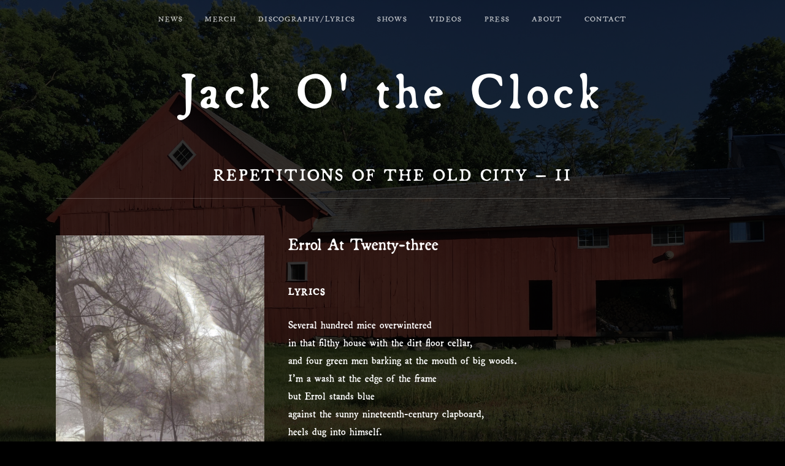

--- FILE ---
content_type: text/html; charset=UTF-8
request_url: https://jackotheclock.com/music/repetitions-of-the-old-city-ii/track/errol-at-twenty-three/
body_size: 10560
content:
<!DOCTYPE html>
<html class="no-js" lang="en-US">
<head>
	<meta charset="UTF-8">
	<meta name="viewport" content="width=device-width, initial-scale=1">
	<link rel="profile" href="http://gmpg.org/xfn/11">
	<link rel="pingback" href="https://jackotheclock.com/xmlrpc.php">
	<script>
		window.addEventListener('scroll', () => {  document.body.style.setProperty('--scroll', window.pageYOffset / (document.body.offsetHeight - window.innerHeight)); }, false);
	</script>
	<script>(function(html){html.className = html.className.replace(/\bno-js\b/,'js')})(document.documentElement);</script>
<title>Errol At Twenty-three &#8211; Jack O&#039; the Clock</title>
<meta name='robots' content='max-image-preview:large' />
<link rel='dns-prefetch' href='//use.typekit.net' />
<link rel="alternate" type="application/rss+xml" title="Jack O&#039; the Clock &raquo; Feed" href="https://jackotheclock.com/feed/" />
<link rel="alternate" type="application/rss+xml" title="Jack O&#039; the Clock &raquo; Comments Feed" href="https://jackotheclock.com/comments/feed/" />
<link rel="alternate" title="oEmbed (JSON)" type="application/json+oembed" href="https://jackotheclock.com/wp-json/oembed/1.0/embed?url=https%3A%2F%2Fjackotheclock.com%2Fmusic%2Frepetitions-of-the-old-city-ii%2Ftrack%2Ferrol-at-twenty-three%2F" />
<link rel="alternate" title="oEmbed (XML)" type="text/xml+oembed" href="https://jackotheclock.com/wp-json/oembed/1.0/embed?url=https%3A%2F%2Fjackotheclock.com%2Fmusic%2Frepetitions-of-the-old-city-ii%2Ftrack%2Ferrol-at-twenty-three%2F&#038;format=xml" />
<style id='wp-img-auto-sizes-contain-inline-css' type='text/css'>
img:is([sizes=auto i],[sizes^="auto," i]){contain-intrinsic-size:3000px 1500px}
/*# sourceURL=wp-img-auto-sizes-contain-inline-css */
</style>
<style id='wp-emoji-styles-inline-css' type='text/css'>

	img.wp-smiley, img.emoji {
		display: inline !important;
		border: none !important;
		box-shadow: none !important;
		height: 1em !important;
		width: 1em !important;
		margin: 0 0.07em !important;
		vertical-align: -0.1em !important;
		background: none !important;
		padding: 0 !important;
	}
/*# sourceURL=wp-emoji-styles-inline-css */
</style>
<style id='wp-block-library-inline-css' type='text/css'>
:root{--wp-block-synced-color:#7a00df;--wp-block-synced-color--rgb:122,0,223;--wp-bound-block-color:var(--wp-block-synced-color);--wp-editor-canvas-background:#ddd;--wp-admin-theme-color:#007cba;--wp-admin-theme-color--rgb:0,124,186;--wp-admin-theme-color-darker-10:#006ba1;--wp-admin-theme-color-darker-10--rgb:0,107,160.5;--wp-admin-theme-color-darker-20:#005a87;--wp-admin-theme-color-darker-20--rgb:0,90,135;--wp-admin-border-width-focus:2px}@media (min-resolution:192dpi){:root{--wp-admin-border-width-focus:1.5px}}.wp-element-button{cursor:pointer}:root .has-very-light-gray-background-color{background-color:#eee}:root .has-very-dark-gray-background-color{background-color:#313131}:root .has-very-light-gray-color{color:#eee}:root .has-very-dark-gray-color{color:#313131}:root .has-vivid-green-cyan-to-vivid-cyan-blue-gradient-background{background:linear-gradient(135deg,#00d084,#0693e3)}:root .has-purple-crush-gradient-background{background:linear-gradient(135deg,#34e2e4,#4721fb 50%,#ab1dfe)}:root .has-hazy-dawn-gradient-background{background:linear-gradient(135deg,#faaca8,#dad0ec)}:root .has-subdued-olive-gradient-background{background:linear-gradient(135deg,#fafae1,#67a671)}:root .has-atomic-cream-gradient-background{background:linear-gradient(135deg,#fdd79a,#004a59)}:root .has-nightshade-gradient-background{background:linear-gradient(135deg,#330968,#31cdcf)}:root .has-midnight-gradient-background{background:linear-gradient(135deg,#020381,#2874fc)}:root{--wp--preset--font-size--normal:16px;--wp--preset--font-size--huge:42px}.has-regular-font-size{font-size:1em}.has-larger-font-size{font-size:2.625em}.has-normal-font-size{font-size:var(--wp--preset--font-size--normal)}.has-huge-font-size{font-size:var(--wp--preset--font-size--huge)}.has-text-align-center{text-align:center}.has-text-align-left{text-align:left}.has-text-align-right{text-align:right}.has-fit-text{white-space:nowrap!important}#end-resizable-editor-section{display:none}.aligncenter{clear:both}.items-justified-left{justify-content:flex-start}.items-justified-center{justify-content:center}.items-justified-right{justify-content:flex-end}.items-justified-space-between{justify-content:space-between}.screen-reader-text{border:0;clip-path:inset(50%);height:1px;margin:-1px;overflow:hidden;padding:0;position:absolute;width:1px;word-wrap:normal!important}.screen-reader-text:focus{background-color:#ddd;clip-path:none;color:#444;display:block;font-size:1em;height:auto;left:5px;line-height:normal;padding:15px 23px 14px;text-decoration:none;top:5px;width:auto;z-index:100000}html :where(.has-border-color){border-style:solid}html :where([style*=border-top-color]){border-top-style:solid}html :where([style*=border-right-color]){border-right-style:solid}html :where([style*=border-bottom-color]){border-bottom-style:solid}html :where([style*=border-left-color]){border-left-style:solid}html :where([style*=border-width]){border-style:solid}html :where([style*=border-top-width]){border-top-style:solid}html :where([style*=border-right-width]){border-right-style:solid}html :where([style*=border-bottom-width]){border-bottom-style:solid}html :where([style*=border-left-width]){border-left-style:solid}html :where(img[class*=wp-image-]){height:auto;max-width:100%}:where(figure){margin:0 0 1em}html :where(.is-position-sticky){--wp-admin--admin-bar--position-offset:var(--wp-admin--admin-bar--height,0px)}@media screen and (max-width:600px){html :where(.is-position-sticky){--wp-admin--admin-bar--position-offset:0px}}

/*# sourceURL=wp-block-library-inline-css */
</style><style id='global-styles-inline-css' type='text/css'>
:root{--wp--preset--aspect-ratio--square: 1;--wp--preset--aspect-ratio--4-3: 4/3;--wp--preset--aspect-ratio--3-4: 3/4;--wp--preset--aspect-ratio--3-2: 3/2;--wp--preset--aspect-ratio--2-3: 2/3;--wp--preset--aspect-ratio--16-9: 16/9;--wp--preset--aspect-ratio--9-16: 9/16;--wp--preset--color--black: #000000;--wp--preset--color--cyan-bluish-gray: #abb8c3;--wp--preset--color--white: #ffffff;--wp--preset--color--pale-pink: #f78da7;--wp--preset--color--vivid-red: #cf2e2e;--wp--preset--color--luminous-vivid-orange: #ff6900;--wp--preset--color--luminous-vivid-amber: #fcb900;--wp--preset--color--light-green-cyan: #7bdcb5;--wp--preset--color--vivid-green-cyan: #00d084;--wp--preset--color--pale-cyan-blue: #8ed1fc;--wp--preset--color--vivid-cyan-blue: #0693e3;--wp--preset--color--vivid-purple: #9b51e0;--wp--preset--gradient--vivid-cyan-blue-to-vivid-purple: linear-gradient(135deg,rgb(6,147,227) 0%,rgb(155,81,224) 100%);--wp--preset--gradient--light-green-cyan-to-vivid-green-cyan: linear-gradient(135deg,rgb(122,220,180) 0%,rgb(0,208,130) 100%);--wp--preset--gradient--luminous-vivid-amber-to-luminous-vivid-orange: linear-gradient(135deg,rgb(252,185,0) 0%,rgb(255,105,0) 100%);--wp--preset--gradient--luminous-vivid-orange-to-vivid-red: linear-gradient(135deg,rgb(255,105,0) 0%,rgb(207,46,46) 100%);--wp--preset--gradient--very-light-gray-to-cyan-bluish-gray: linear-gradient(135deg,rgb(238,238,238) 0%,rgb(169,184,195) 100%);--wp--preset--gradient--cool-to-warm-spectrum: linear-gradient(135deg,rgb(74,234,220) 0%,rgb(151,120,209) 20%,rgb(207,42,186) 40%,rgb(238,44,130) 60%,rgb(251,105,98) 80%,rgb(254,248,76) 100%);--wp--preset--gradient--blush-light-purple: linear-gradient(135deg,rgb(255,206,236) 0%,rgb(152,150,240) 100%);--wp--preset--gradient--blush-bordeaux: linear-gradient(135deg,rgb(254,205,165) 0%,rgb(254,45,45) 50%,rgb(107,0,62) 100%);--wp--preset--gradient--luminous-dusk: linear-gradient(135deg,rgb(255,203,112) 0%,rgb(199,81,192) 50%,rgb(65,88,208) 100%);--wp--preset--gradient--pale-ocean: linear-gradient(135deg,rgb(255,245,203) 0%,rgb(182,227,212) 50%,rgb(51,167,181) 100%);--wp--preset--gradient--electric-grass: linear-gradient(135deg,rgb(202,248,128) 0%,rgb(113,206,126) 100%);--wp--preset--gradient--midnight: linear-gradient(135deg,rgb(2,3,129) 0%,rgb(40,116,252) 100%);--wp--preset--font-size--small: 14px;--wp--preset--font-size--medium: 20px;--wp--preset--font-size--large: 21px;--wp--preset--font-size--x-large: 42px;--wp--preset--font-size--normal: 16px;--wp--preset--font-size--huge: 29px;--wp--preset--spacing--20: 0.44rem;--wp--preset--spacing--30: 0.67rem;--wp--preset--spacing--40: 1rem;--wp--preset--spacing--50: 1.5rem;--wp--preset--spacing--60: 2.25rem;--wp--preset--spacing--70: 3.38rem;--wp--preset--spacing--80: 5.06rem;--wp--preset--shadow--natural: 6px 6px 9px rgba(0, 0, 0, 0.2);--wp--preset--shadow--deep: 12px 12px 50px rgba(0, 0, 0, 0.4);--wp--preset--shadow--sharp: 6px 6px 0px rgba(0, 0, 0, 0.2);--wp--preset--shadow--outlined: 6px 6px 0px -3px rgb(255, 255, 255), 6px 6px rgb(0, 0, 0);--wp--preset--shadow--crisp: 6px 6px 0px rgb(0, 0, 0);}:where(.is-layout-flex){gap: 0.5em;}:where(.is-layout-grid){gap: 0.5em;}body .is-layout-flex{display: flex;}.is-layout-flex{flex-wrap: wrap;align-items: center;}.is-layout-flex > :is(*, div){margin: 0;}body .is-layout-grid{display: grid;}.is-layout-grid > :is(*, div){margin: 0;}:where(.wp-block-columns.is-layout-flex){gap: 2em;}:where(.wp-block-columns.is-layout-grid){gap: 2em;}:where(.wp-block-post-template.is-layout-flex){gap: 1.25em;}:where(.wp-block-post-template.is-layout-grid){gap: 1.25em;}.has-black-color{color: var(--wp--preset--color--black) !important;}.has-cyan-bluish-gray-color{color: var(--wp--preset--color--cyan-bluish-gray) !important;}.has-white-color{color: var(--wp--preset--color--white) !important;}.has-pale-pink-color{color: var(--wp--preset--color--pale-pink) !important;}.has-vivid-red-color{color: var(--wp--preset--color--vivid-red) !important;}.has-luminous-vivid-orange-color{color: var(--wp--preset--color--luminous-vivid-orange) !important;}.has-luminous-vivid-amber-color{color: var(--wp--preset--color--luminous-vivid-amber) !important;}.has-light-green-cyan-color{color: var(--wp--preset--color--light-green-cyan) !important;}.has-vivid-green-cyan-color{color: var(--wp--preset--color--vivid-green-cyan) !important;}.has-pale-cyan-blue-color{color: var(--wp--preset--color--pale-cyan-blue) !important;}.has-vivid-cyan-blue-color{color: var(--wp--preset--color--vivid-cyan-blue) !important;}.has-vivid-purple-color{color: var(--wp--preset--color--vivid-purple) !important;}.has-black-background-color{background-color: var(--wp--preset--color--black) !important;}.has-cyan-bluish-gray-background-color{background-color: var(--wp--preset--color--cyan-bluish-gray) !important;}.has-white-background-color{background-color: var(--wp--preset--color--white) !important;}.has-pale-pink-background-color{background-color: var(--wp--preset--color--pale-pink) !important;}.has-vivid-red-background-color{background-color: var(--wp--preset--color--vivid-red) !important;}.has-luminous-vivid-orange-background-color{background-color: var(--wp--preset--color--luminous-vivid-orange) !important;}.has-luminous-vivid-amber-background-color{background-color: var(--wp--preset--color--luminous-vivid-amber) !important;}.has-light-green-cyan-background-color{background-color: var(--wp--preset--color--light-green-cyan) !important;}.has-vivid-green-cyan-background-color{background-color: var(--wp--preset--color--vivid-green-cyan) !important;}.has-pale-cyan-blue-background-color{background-color: var(--wp--preset--color--pale-cyan-blue) !important;}.has-vivid-cyan-blue-background-color{background-color: var(--wp--preset--color--vivid-cyan-blue) !important;}.has-vivid-purple-background-color{background-color: var(--wp--preset--color--vivid-purple) !important;}.has-black-border-color{border-color: var(--wp--preset--color--black) !important;}.has-cyan-bluish-gray-border-color{border-color: var(--wp--preset--color--cyan-bluish-gray) !important;}.has-white-border-color{border-color: var(--wp--preset--color--white) !important;}.has-pale-pink-border-color{border-color: var(--wp--preset--color--pale-pink) !important;}.has-vivid-red-border-color{border-color: var(--wp--preset--color--vivid-red) !important;}.has-luminous-vivid-orange-border-color{border-color: var(--wp--preset--color--luminous-vivid-orange) !important;}.has-luminous-vivid-amber-border-color{border-color: var(--wp--preset--color--luminous-vivid-amber) !important;}.has-light-green-cyan-border-color{border-color: var(--wp--preset--color--light-green-cyan) !important;}.has-vivid-green-cyan-border-color{border-color: var(--wp--preset--color--vivid-green-cyan) !important;}.has-pale-cyan-blue-border-color{border-color: var(--wp--preset--color--pale-cyan-blue) !important;}.has-vivid-cyan-blue-border-color{border-color: var(--wp--preset--color--vivid-cyan-blue) !important;}.has-vivid-purple-border-color{border-color: var(--wp--preset--color--vivid-purple) !important;}.has-vivid-cyan-blue-to-vivid-purple-gradient-background{background: var(--wp--preset--gradient--vivid-cyan-blue-to-vivid-purple) !important;}.has-light-green-cyan-to-vivid-green-cyan-gradient-background{background: var(--wp--preset--gradient--light-green-cyan-to-vivid-green-cyan) !important;}.has-luminous-vivid-amber-to-luminous-vivid-orange-gradient-background{background: var(--wp--preset--gradient--luminous-vivid-amber-to-luminous-vivid-orange) !important;}.has-luminous-vivid-orange-to-vivid-red-gradient-background{background: var(--wp--preset--gradient--luminous-vivid-orange-to-vivid-red) !important;}.has-very-light-gray-to-cyan-bluish-gray-gradient-background{background: var(--wp--preset--gradient--very-light-gray-to-cyan-bluish-gray) !important;}.has-cool-to-warm-spectrum-gradient-background{background: var(--wp--preset--gradient--cool-to-warm-spectrum) !important;}.has-blush-light-purple-gradient-background{background: var(--wp--preset--gradient--blush-light-purple) !important;}.has-blush-bordeaux-gradient-background{background: var(--wp--preset--gradient--blush-bordeaux) !important;}.has-luminous-dusk-gradient-background{background: var(--wp--preset--gradient--luminous-dusk) !important;}.has-pale-ocean-gradient-background{background: var(--wp--preset--gradient--pale-ocean) !important;}.has-electric-grass-gradient-background{background: var(--wp--preset--gradient--electric-grass) !important;}.has-midnight-gradient-background{background: var(--wp--preset--gradient--midnight) !important;}.has-small-font-size{font-size: var(--wp--preset--font-size--small) !important;}.has-medium-font-size{font-size: var(--wp--preset--font-size--medium) !important;}.has-large-font-size{font-size: var(--wp--preset--font-size--large) !important;}.has-x-large-font-size{font-size: var(--wp--preset--font-size--x-large) !important;}
/*# sourceURL=global-styles-inline-css */
</style>

<style id='classic-theme-styles-inline-css' type='text/css'>
/*! This file is auto-generated */
.wp-block-button__link{color:#fff;background-color:#32373c;border-radius:9999px;box-shadow:none;text-decoration:none;padding:calc(.667em + 2px) calc(1.333em + 2px);font-size:1.125em}.wp-block-file__button{background:#32373c;color:#fff;text-decoration:none}
/*# sourceURL=/wp-includes/css/classic-themes.min.css */
</style>
<link rel='stylesheet' id='themicons-css' href='https://jackotheclock.com/wp-content/themes/obsidian/assets/css/themicons.css?ver=2.3.1' type='text/css' media='all' />
<link rel='stylesheet' id='obsidian-style-css' href='https://jackotheclock.com/wp-content/themes/obsidian/style.css?ver=6.9' type='text/css' media='all' />
<style id='obsidian-style-inline-css' type='text/css'>
.site-title { font-family: "broadsheet",serif;}.site-navigation, .site-navigation-toggle { font-family: "broadsheet",serif;}h1, h2, h3, h4, h5, h6 { font-family: "broadsheet",serif;}body, button, input, select, textarea, .button, .tracklist .track:before, #infinite-handle span { font-family: "broadsheet",serif;}
/*# sourceURL=obsidian-style-inline-css */
</style>
<link rel='stylesheet' id='obsidian-audiotheme-css' href='https://jackotheclock.com/wp-content/themes/obsidian/assets/css/audiotheme.css?ver=6.9' type='text/css' media='all' />
<link rel='stylesheet' id='obsidian-child-style-css' href='https://jackotheclock.com/wp-content/themes/obsidian-child/style.css?ver=6.9' type='text/css' media='all' />
<script type="text/javascript" src="https://jackotheclock.com/wp-includes/js/jquery/jquery.min.js?ver=3.7.1" id="jquery-core-js"></script>
<script type="text/javascript" src="https://jackotheclock.com/wp-includes/js/jquery/jquery-migrate.min.js?ver=3.4.1" id="jquery-migrate-js"></script>
<script type="text/javascript" src="https://use.typekit.net/xck4cfm.js?ver=6.9" id="cedaro-theme-fonts-typekit-js"></script>
<link rel="https://api.w.org/" href="https://jackotheclock.com/wp-json/" /><link rel="EditURI" type="application/rsd+xml" title="RSD" href="https://jackotheclock.com/xmlrpc.php?rsd" />
<meta name="generator" content="WordPress 6.9" />
<link rel="canonical" href="https://jackotheclock.com/music/repetitions-of-the-old-city-ii/track/errol-at-twenty-three/" />
<link rel='shortlink' href='https://jackotheclock.com/?p=236' />

		<!-- GA Google Analytics @ https://m0n.co/ga -->
		<script async src="https://www.googletagmanager.com/gtag/js?id=G-BTNLFJQQ3N"></script>
		<script>
			window.dataLayer = window.dataLayer || [];
			function gtag(){dataLayer.push(arguments);}
			gtag('js', new Date());
			gtag('config', 'G-BTNLFJQQ3N');
		</script>

	<style type="text/css" id="custom-background-css">
body.custom-background { background-image: url("https://jackotheclock.com/wp-content/uploads/2023/06/IMG_3875_cropped_1-scaled.jpg"); background-position: left top; background-size: cover; background-repeat: no-repeat; background-attachment: fixed; }
</style>
	<script>try{Typekit.load({ async: true });}catch(e){}</script><style id='obsidian-custom-css' type='text/css'>
	.obsidian-background-overlay:before {background-color: #000000;opacity: 0.8;}.background-cover .obsidian-background-overlay {background-image: url("https://jackotheclock.com/wp-content/uploads/2023/06/IMG_3875_cropped_1-scaled.jpg");background-position: left top;}
</style>
<link rel="icon" href="https://jackotheclock.com/wp-content/uploads/2023/04/cropped-IMG_3875-scaled-1-32x32.jpg" sizes="32x32" />
<link rel="icon" href="https://jackotheclock.com/wp-content/uploads/2023/04/cropped-IMG_3875-scaled-1-192x192.jpg" sizes="192x192" />
<link rel="apple-touch-icon" href="https://jackotheclock.com/wp-content/uploads/2023/04/cropped-IMG_3875-scaled-1-180x180.jpg" />
<meta name="msapplication-TileImage" content="https://jackotheclock.com/wp-content/uploads/2023/04/cropped-IMG_3875-scaled-1-270x270.jpg" />
		<style type="text/css" id="wp-custom-css">
			body {
	--scroll: 0
}

body {
  -webkit-font-smoothing: antialiased;
  text-rendering: optimizeLegibility;
}

.wp-block-image figcaption {
	color: rgba(255, 255, 255, 0.7)
}

p {
	color: rgba(255, 255, 255, 0.97)
}

body {
	color: rgba(255, 255, 255, 0.85)
}

blockquote {
	--margin: 0 0 0.2em
}

/*Changes opacity just on homepage*/
.page-id-87 .obsidian-background-overlay:before {
	opacity: calc(min(0.8,0.2 + (0.6 * 4 * var(--scroll))))
}

.page-id-87 p {
	/*background-color: rgba(0,0,0, 0.75)*/
}

.page-id-87 .site-content {
	max-width: 768px;
}

/*adjust home page title size*/
@media(min-width: 768px) { 
	.site-title {
		text-transform: none;
		font-size: 8.5rem;
	}
}

@media(max-width: 768px) { 
	.site-title {
		text-transform: none;
		font-size: 5rem;
	}
}

/*Adjust bottom footer*/
.site-footer {
    padding-bottom: 30px;
}

/*General text size on contents like pages*/
.entry-content {
	font-size: 18px;
}

/*Hide release date on individual tracks*/
.audiotheme_track .record-meta .record-year {
	display: none;
}

/*Album release year on albums page*/
.archive-record .block-grid-item-meta {
	font-size: 1.7rem;
}

/*Force track length to appear*/
.track-meta .track-duration {
	display: inline;
}

/*Make whole track space clickable*/
.tracklist a:hover {
	text-decoration: none;
}

.tracklist .track:hover {
		background-color: rgba(255, 255, 255, 0.1);
}

/*Gigs Page*/
/*Make full date appear*/
.gig-card .date-format {
	display: inline;
	text-transform: unset;
	font-size: 1.7rem;
}

.gig-card .date-format.date-format--month, .gig-card .date-format.date-format--day {
	display: none;
}

@media(max-width: 480px) { 
	.gig-card .gig-date {
		display: inline-block;
		width: revert;
		position: static;
	}
	
	.gig-card .gig-description {
		padding-left: 15%;
	}
}

/* Hide author on post*/
.type-post .entry-meta .posted-by {
	display: none;
}

.type-post .entry-meta .sep {
	display: none;
}

/*Fonts config*/
.widget {
	font-size: 16px;
	font-size: 1.6rem;
	word-wrap: break-word;
}

.widget-title {
	font-size: 16px;
	font-size: 1.6rem;
	font-weight: 700;
	letter-spacing: 0.1em;
	margin-bottom: 1.625em;
	margin-top: 0;
	text-transform: uppercase;
}

.block-grid-item-title {
	color: #fff;
	font-size: 16px;
	font-size: 1.6rem;
	font-weight: 700;
	word-wrap: break-word;
}

.site-navigation {
	color: rgba(255, 255, 255, 0.7);
	font-size: 0.8125em;
	line-height: 1.3846;
	text-transform: uppercase;
}
		</style>
		</head>

<body class="wp-singular audiotheme_track-template-default single single-audiotheme_track postid-236 custom-background wp-theme-obsidian wp-child-theme-obsidian-child background-cover layout-sidebar-content font_site-title_broadsheet font_site-navigation_broadsheet font_headings_broadsheet font_content_broadsheet" itemscope="itemscope" itemtype="http://schema.org/WebPage">

	
	<div class="obsidian-background-overlay"></div>
	<div id="page" class="hfeed site">
		<a class="skip-link screen-reader-text" href="#content">Skip to content</a>

		
		
<header id="masthead" class="site-header" role="banner" itemscope itemtype="http://schema.org/WPHeader">

	
	<div class="site-branding"><h1 class="site-title"><a href="https://jackotheclock.com/" rel="home">Jack O&#039; the Clock</a></h1><div class="site-description screen-reader-text"></div></div>
	<nav id="site-navigation" class="site-navigation" role="navigation" itemscope itemtype="http://schema.org/SiteNavigationElement">
					<button class="site-navigation-toggle">Menu</button>
		
		<ul id="menu-landing-header" class="menu"><li id="menu-item-105" class="menu-item menu-item-type-post_type menu-item-object-page current_page_parent first-item menu-item-105 menu-item-news"><a href="https://jackotheclock.com/news/">News</a></li>
<li id="menu-item-735" class="menu-item menu-item-type-custom menu-item-object-custom menu-item-735 menu-item-merch"><a href="https://jackotheclock.threadless.com/">Merch</a></li>
<li id="menu-item-36" class="menu-item menu-item-type-post_type menu-item-object-audiotheme_archive menu-item-36 menu-item-discographylyrics"><a href="https://jackotheclock.com/music/">Discography/Lyrics</a></li>
<li id="menu-item-39" class="menu-item menu-item-type-post_type menu-item-object-audiotheme_archive menu-item-39 menu-item-shows"><a href="https://jackotheclock.com/shows/">Shows</a></li>
<li id="menu-item-40" class="menu-item menu-item-type-post_type menu-item-object-audiotheme_archive menu-item-40 menu-item-videos"><a href="https://jackotheclock.com/videos/">Videos</a></li>
<li id="menu-item-115" class="menu-item menu-item-type-post_type menu-item-object-page menu-item-115 menu-item-press"><a href="https://jackotheclock.com/press/">Press</a></li>
<li id="menu-item-418" class="menu-item menu-item-type-post_type menu-item-object-page menu-item-418 menu-item-about"><a href="https://jackotheclock.com/about/">About</a></li>
<li id="menu-item-709" class="menu-item menu-item-type-post_type menu-item-object-page last-item menu-item-709 menu-item-contact"><a href="https://jackotheclock.com/contact/">Contact</a></li>
</ul>	</nav>
	
	
	
</header>

		
		<div id="content" class="site-content">

			
<main id="primary" class="content-area single-record single-record--track" role="main" itemprop="mainContentOfPage" itemscope itemtype="http://schema.org/MusicRecording">

	<header class="page-header"><h1 class="page-title" itemprop="title"><a href="https://jackotheclock.com/music/repetitions-of-the-old-city-ii/" itemprop="url">Repetitions of the Old City &#8211; II</a></h1></header>
	
		
<article id="post-236" class="post-236 audiotheme_track type-audiotheme_track status-publish hentry has-entry-sidebar">
	<header class="entry-header">
		<h1 class="entry-title" itemprop="name">Errol At Twenty-three</h1>		
<div class="record-meta record-meta--track">
	<h2 class="screen-reader-text">Record Details</h2>

	<dl>
					<dt class="record-artist screen-reader-text">Artist</dt>
			<dd class="record-artist" itemprop="byArtist">Jack O&#039; The Clock</dd>
		
					<dt class="record-year">Release</dt>
			<dd class="record-year" itemprop="dateCreated">June 1, 2018</dd>
		
			</dl>
</div>
	</header>

	<div class="entry-sidebar">
		
<figure class="record-artwork">
	<a class="post-thumbnail" href="https://jackotheclock.com/music/repetitions-of-the-old-city-ii/">
		<img width="720" height="735" src="https://jackotheclock.com/wp-content/uploads/2023/06/repetitions_of_the_old_city_ii-1003x1024.jpg" class="attachment-large size-large" alt="" decoding="async" fetchpriority="high" srcset="https://jackotheclock.com/wp-content/uploads/2023/06/repetitions_of_the_old_city_ii-1003x1024.jpg 1003w, https://jackotheclock.com/wp-content/uploads/2023/06/repetitions_of_the_old_city_ii-294x300.jpg 294w, https://jackotheclock.com/wp-content/uploads/2023/06/repetitions_of_the_old_city_ii-768x784.jpg 768w, https://jackotheclock.com/wp-content/uploads/2023/06/repetitions_of_the_old_city_ii.jpg 1175w" sizes="(max-width: 720px) 100vw, 720px" itemprop="image" />	</a>
</figure>
			</div>

	
	<div class="entry-content" itemprop="description">
				<h3>Lyrics</h3>
<p>Several hundred mice overwintered<br />
in that filthy house with the dirt floor cellar,<br />
and four green men barking at the mouth of big woods.<br />
I&#8217;m a wash at the edge of the frame<br />
but Errol stands blue<br />
against the sunny nineteenth-century clapboard,<br />
heels dug into himself.</p>
<p>Errol withdrawn into his garret room running in place<br />
for a week straight. Dropping notes through the heating grate.<br />
Bucket full. Soap, please. Vegetables. I need soap!<br />
Redreaming Israel to a house of gentiles:<br />
the scorched red rocks,<br />
the guts in knots.<br />
Alcee and Kane are outside in the dusk<br />
making love on the rope swing,<br />
and Errol&#8217;s upstairs, he&#8217;s painted his naked skin,<br />
he&#8217;s got the video camera rolling,<br />
flashes of b-roll tanks across his chest.</p>
<p>Rudy and Errol on a sunless day<br />
in the crackling woods, stoned,<br />
stone walls describing obsolete borders,<br />
this land too a palimpsest.<br />
The camera’s panicked eye<br />
claws the winter trees<br />
like a sick old cat taken out for one<br />
last walk<br />
to be shot.<br />
Stopping dead on the rooty path,<br />
looking around&#8211;<br />
Unbracketed by the wind, Errol sighs.<br />
&#8220;Where are we?”</p>
<p>I only mean to say How lovely<br />
to be drawn instead of elbowed<br />
into your groundlessness<br />
when the shadow of a friend goes off ahead.</p>
<h3>Personnel</h3>
<p>Damon Waitkus &#8211; vocals, guzheng, acoustic and baritone electric guitars, hammer dulcimer, flute, percussion<br />
Emily Packard &#8211; violin<br />
Jason Hoopes &#8211; bass<br />
Jordan Glenn &#8211; drums, percussion, vibraphone<br />
Thea Kelley &#8211; vocals<br />
Ivor Holloway &#8211; tenor saxophone</p>
			</div>
</article>

		
	
	
</main>



			
		</div><!-- #content -->

		
		
<footer id="footer" class="site-footer" role="contentinfo" itemscope itemtype="http://schema.org/WPFooter">

	
	
	
		<nav class="social-navigation" role="navigation">
			<h2 class="screen-reader-text">Social Media Profiles</h2>

			<ul id="menu-social-links" class="menu"><li id="menu-item-54" class="menu-item menu-item-type-custom menu-item-object-custom first-item menu-item-54 menu-item-bandcamp"><a href="https://jackotheclock.bandcamp.com/"><span class="screen-reader-text">Bandcamp</span></a></li>
<li id="menu-item-872" class="menu-item menu-item-type-custom menu-item-object-custom menu-item-872 menu-item-instagram"><a href="https://www.instagram.com/jackotheclockmusic"><span class="screen-reader-text">Instagram</span></a></li>
<li id="menu-item-55" class="menu-item menu-item-type-custom menu-item-object-custom menu-item-55 menu-item-facebook"><a href="https://www.facebook.com/JackOTheClock/"><span class="screen-reader-text">Facebook</span></a></li>
<li id="menu-item-56" class="menu-item menu-item-type-custom menu-item-object-custom menu-item-56 menu-item-youtube"><a href="https://www.youtube.com/@jackotheclockmusic"><span class="screen-reader-text">YouTube</span></a></li>
<li id="menu-item-704" class="menu-item menu-item-type-custom menu-item-object-custom last-item menu-item-704 menu-item-spotify"><a href="https://open.spotify.com/artist/4qq2hpBXaXmyamdSra5UUr"><span class="screen-reader-text">Spotify</span></a></li>
</ul>		</nav>

		
	<div class="credits">
		Website by Victor Reynolds. Theme by Audiotheme.
	</div>

	
</footer>

		
	</div><!-- #page -->

	
	<script type="speculationrules">
{"prefetch":[{"source":"document","where":{"and":[{"href_matches":"/*"},{"not":{"href_matches":["/wp-*.php","/wp-admin/*","/wp-content/uploads/*","/wp-content/*","/wp-content/plugins/*","/wp-content/themes/obsidian-child/*","/wp-content/themes/obsidian/*","/*\\?(.+)"]}},{"not":{"selector_matches":"a[rel~=\"nofollow\"]"}},{"not":{"selector_matches":".no-prefetch, .no-prefetch a"}}]},"eagerness":"conservative"}]}
</script>
<script type="text/javascript" id="wp-nav-menus-js-extra">
/* <![CDATA[ */
var _cedaroNavMenuL10n = {"collapseSubmenu":"Collapse submenu","expandSubmenu":"Expand submenu"};
//# sourceURL=wp-nav-menus-js-extra
/* ]]> */
</script>
<script type="text/javascript" src="https://jackotheclock.com/wp-content/themes/obsidian/assets/js/vendor/wp-nav-menus.js?ver=1.0.0" id="wp-nav-menus-js"></script>
<script type="text/javascript" id="obsidian-js-extra">
/* <![CDATA[ */
var _obsidianSettings = {"l10n":{"nextTrack":"Next Track","previousTrack":"Previous Track","togglePlaylist":"Toggle Playlist"},"mejs":{"pluginPath":"/wp-includes/js/mediaelement/"}};
//# sourceURL=obsidian-js-extra
/* ]]> */
</script>
<script type="text/javascript" src="https://jackotheclock.com/wp-content/themes/obsidian/assets/js/main.js?ver=20201012" id="obsidian-js"></script>
<script type="text/javascript" src="https://jackotheclock.com/wp-content/plugins/audiotheme/includes/js/vendor/jquery.fitvids.min.js?ver=1.2.0" id="jquery-fitvids-js"></script>
<script type="text/javascript" id="mediaelement-core-js-before">
/* <![CDATA[ */
var mejsL10n = {"language":"en","strings":{"mejs.download-file":"Download File","mejs.install-flash":"You are using a browser that does not have Flash player enabled or installed. Please turn on your Flash player plugin or download the latest version from https://get.adobe.com/flashplayer/","mejs.fullscreen":"Fullscreen","mejs.play":"Play","mejs.pause":"Pause","mejs.time-slider":"Time Slider","mejs.time-help-text":"Use Left/Right Arrow keys to advance one second, Up/Down arrows to advance ten seconds.","mejs.live-broadcast":"Live Broadcast","mejs.volume-help-text":"Use Up/Down Arrow keys to increase or decrease volume.","mejs.unmute":"Unmute","mejs.mute":"Mute","mejs.volume-slider":"Volume Slider","mejs.video-player":"Video Player","mejs.audio-player":"Audio Player","mejs.captions-subtitles":"Captions/Subtitles","mejs.captions-chapters":"Chapters","mejs.none":"None","mejs.afrikaans":"Afrikaans","mejs.albanian":"Albanian","mejs.arabic":"Arabic","mejs.belarusian":"Belarusian","mejs.bulgarian":"Bulgarian","mejs.catalan":"Catalan","mejs.chinese":"Chinese","mejs.chinese-simplified":"Chinese (Simplified)","mejs.chinese-traditional":"Chinese (Traditional)","mejs.croatian":"Croatian","mejs.czech":"Czech","mejs.danish":"Danish","mejs.dutch":"Dutch","mejs.english":"English","mejs.estonian":"Estonian","mejs.filipino":"Filipino","mejs.finnish":"Finnish","mejs.french":"French","mejs.galician":"Galician","mejs.german":"German","mejs.greek":"Greek","mejs.haitian-creole":"Haitian Creole","mejs.hebrew":"Hebrew","mejs.hindi":"Hindi","mejs.hungarian":"Hungarian","mejs.icelandic":"Icelandic","mejs.indonesian":"Indonesian","mejs.irish":"Irish","mejs.italian":"Italian","mejs.japanese":"Japanese","mejs.korean":"Korean","mejs.latvian":"Latvian","mejs.lithuanian":"Lithuanian","mejs.macedonian":"Macedonian","mejs.malay":"Malay","mejs.maltese":"Maltese","mejs.norwegian":"Norwegian","mejs.persian":"Persian","mejs.polish":"Polish","mejs.portuguese":"Portuguese","mejs.romanian":"Romanian","mejs.russian":"Russian","mejs.serbian":"Serbian","mejs.slovak":"Slovak","mejs.slovenian":"Slovenian","mejs.spanish":"Spanish","mejs.swahili":"Swahili","mejs.swedish":"Swedish","mejs.tagalog":"Tagalog","mejs.thai":"Thai","mejs.turkish":"Turkish","mejs.ukrainian":"Ukrainian","mejs.vietnamese":"Vietnamese","mejs.welsh":"Welsh","mejs.yiddish":"Yiddish"}};
//# sourceURL=mediaelement-core-js-before
/* ]]> */
</script>
<script type="text/javascript" src="https://jackotheclock.com/wp-includes/js/mediaelement/mediaelement-and-player.min.js?ver=4.2.17" id="mediaelement-core-js"></script>
<script type="text/javascript" src="https://jackotheclock.com/wp-includes/js/mediaelement/mediaelement-migrate.min.js?ver=6.9" id="mediaelement-migrate-js"></script>
<script type="text/javascript" id="mediaelement-js-extra">
/* <![CDATA[ */
var _wpmejsSettings = {"pluginPath":"/wp-includes/js/mediaelement/","classPrefix":"mejs-","stretching":"responsive","audioShortcodeLibrary":"mediaelement","videoShortcodeLibrary":"mediaelement"};
//# sourceURL=mediaelement-js-extra
/* ]]> */
</script>
<script type="text/javascript" src="https://jackotheclock.com/wp-content/themes/obsidian/assets/js/vendor/jquery.cue.js?ver=1.2.5" id="obsidian-cue-js"></script>
<script id="wp-emoji-settings" type="application/json">
{"baseUrl":"https://s.w.org/images/core/emoji/17.0.2/72x72/","ext":".png","svgUrl":"https://s.w.org/images/core/emoji/17.0.2/svg/","svgExt":".svg","source":{"concatemoji":"https://jackotheclock.com/wp-includes/js/wp-emoji-release.min.js?ver=6.9"}}
</script>
<script type="module">
/* <![CDATA[ */
/*! This file is auto-generated */
const a=JSON.parse(document.getElementById("wp-emoji-settings").textContent),o=(window._wpemojiSettings=a,"wpEmojiSettingsSupports"),s=["flag","emoji"];function i(e){try{var t={supportTests:e,timestamp:(new Date).valueOf()};sessionStorage.setItem(o,JSON.stringify(t))}catch(e){}}function c(e,t,n){e.clearRect(0,0,e.canvas.width,e.canvas.height),e.fillText(t,0,0);t=new Uint32Array(e.getImageData(0,0,e.canvas.width,e.canvas.height).data);e.clearRect(0,0,e.canvas.width,e.canvas.height),e.fillText(n,0,0);const a=new Uint32Array(e.getImageData(0,0,e.canvas.width,e.canvas.height).data);return t.every((e,t)=>e===a[t])}function p(e,t){e.clearRect(0,0,e.canvas.width,e.canvas.height),e.fillText(t,0,0);var n=e.getImageData(16,16,1,1);for(let e=0;e<n.data.length;e++)if(0!==n.data[e])return!1;return!0}function u(e,t,n,a){switch(t){case"flag":return n(e,"\ud83c\udff3\ufe0f\u200d\u26a7\ufe0f","\ud83c\udff3\ufe0f\u200b\u26a7\ufe0f")?!1:!n(e,"\ud83c\udde8\ud83c\uddf6","\ud83c\udde8\u200b\ud83c\uddf6")&&!n(e,"\ud83c\udff4\udb40\udc67\udb40\udc62\udb40\udc65\udb40\udc6e\udb40\udc67\udb40\udc7f","\ud83c\udff4\u200b\udb40\udc67\u200b\udb40\udc62\u200b\udb40\udc65\u200b\udb40\udc6e\u200b\udb40\udc67\u200b\udb40\udc7f");case"emoji":return!a(e,"\ud83e\u1fac8")}return!1}function f(e,t,n,a){let r;const o=(r="undefined"!=typeof WorkerGlobalScope&&self instanceof WorkerGlobalScope?new OffscreenCanvas(300,150):document.createElement("canvas")).getContext("2d",{willReadFrequently:!0}),s=(o.textBaseline="top",o.font="600 32px Arial",{});return e.forEach(e=>{s[e]=t(o,e,n,a)}),s}function r(e){var t=document.createElement("script");t.src=e,t.defer=!0,document.head.appendChild(t)}a.supports={everything:!0,everythingExceptFlag:!0},new Promise(t=>{let n=function(){try{var e=JSON.parse(sessionStorage.getItem(o));if("object"==typeof e&&"number"==typeof e.timestamp&&(new Date).valueOf()<e.timestamp+604800&&"object"==typeof e.supportTests)return e.supportTests}catch(e){}return null}();if(!n){if("undefined"!=typeof Worker&&"undefined"!=typeof OffscreenCanvas&&"undefined"!=typeof URL&&URL.createObjectURL&&"undefined"!=typeof Blob)try{var e="postMessage("+f.toString()+"("+[JSON.stringify(s),u.toString(),c.toString(),p.toString()].join(",")+"));",a=new Blob([e],{type:"text/javascript"});const r=new Worker(URL.createObjectURL(a),{name:"wpTestEmojiSupports"});return void(r.onmessage=e=>{i(n=e.data),r.terminate(),t(n)})}catch(e){}i(n=f(s,u,c,p))}t(n)}).then(e=>{for(const n in e)a.supports[n]=e[n],a.supports.everything=a.supports.everything&&a.supports[n],"flag"!==n&&(a.supports.everythingExceptFlag=a.supports.everythingExceptFlag&&a.supports[n]);var t;a.supports.everythingExceptFlag=a.supports.everythingExceptFlag&&!a.supports.flag,a.supports.everything||((t=a.source||{}).concatemoji?r(t.concatemoji):t.wpemoji&&t.twemoji&&(r(t.twemoji),r(t.wpemoji)))});
//# sourceURL=https://jackotheclock.com/wp-includes/js/wp-emoji-loader.min.js
/* ]]> */
</script>

</body>
</html>


--- FILE ---
content_type: text/css
request_url: https://jackotheclock.com/wp-content/themes/obsidian-child/style.css?ver=6.9
body_size: 317
content:
/*!
 * Theme Name:  Obsidian Child Theme
 * Theme URI:   https://audiotheme.com/view/obsidian/
 * Description: Sample child theme for Obsidian.
 * Version:     1.0.0
 * Author:      AudioTheme
 * Author URI:  https://audiotheme.com/
 * License:     GPL-2.0+
 * License URI: https://www.gnu.org/licenses/gpl-2.0.html
 * Template:    obsidian
 */

.site-navigation .menu {
	z-index: 1;
}

.social-navigation-top {
	position: absolute;
	top: 5rem;
	padding-top: 0;
	padding-bottom: 0;
	right: 0;
	left: 0;
	z-index: 0;
	border-top: none;
}